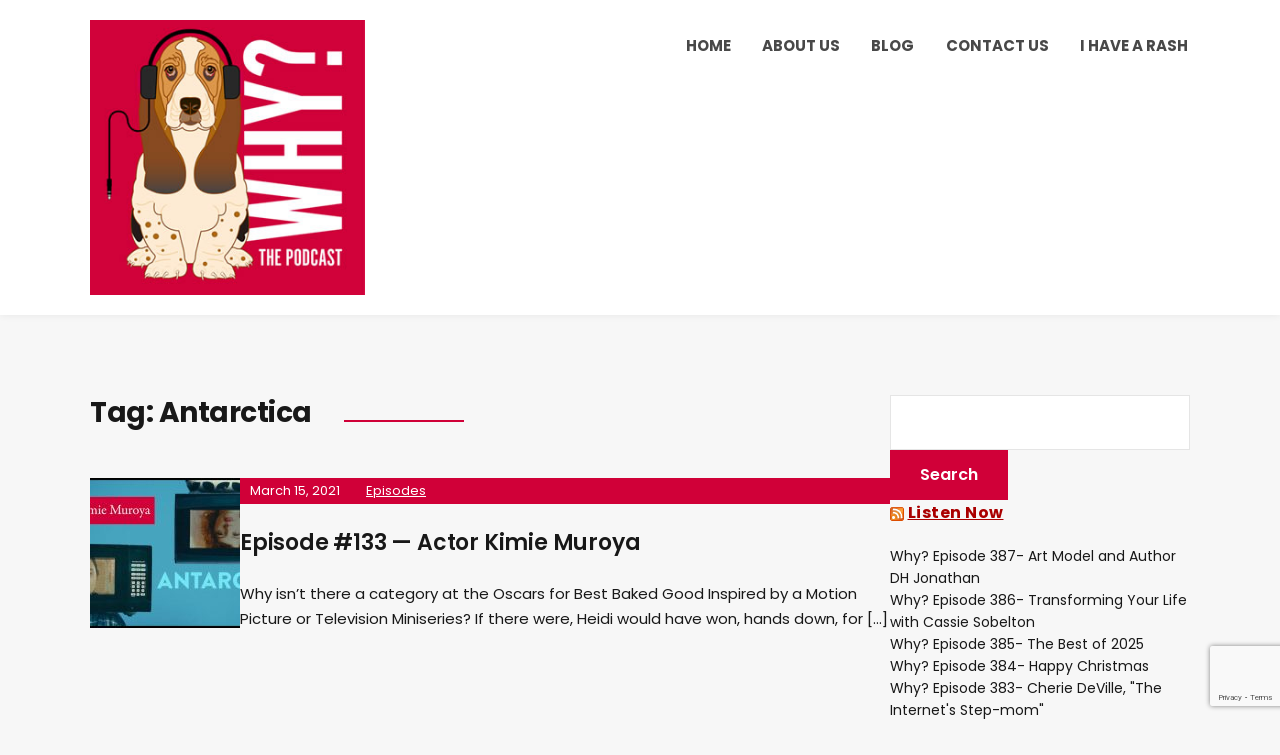

--- FILE ---
content_type: text/html; charset=utf-8
request_url: https://www.google.com/recaptcha/api2/anchor?ar=1&k=6LeZBogUAAAAAOekDZACkaTvZ_nQgazPmSu6756H&co=aHR0cHM6Ly93aHl0aGVwb2RjYXN0LmNvbTo0NDM.&hl=en&v=PoyoqOPhxBO7pBk68S4YbpHZ&size=invisible&anchor-ms=20000&execute-ms=30000&cb=cegqj4xwjsbt
body_size: 48566
content:
<!DOCTYPE HTML><html dir="ltr" lang="en"><head><meta http-equiv="Content-Type" content="text/html; charset=UTF-8">
<meta http-equiv="X-UA-Compatible" content="IE=edge">
<title>reCAPTCHA</title>
<style type="text/css">
/* cyrillic-ext */
@font-face {
  font-family: 'Roboto';
  font-style: normal;
  font-weight: 400;
  font-stretch: 100%;
  src: url(//fonts.gstatic.com/s/roboto/v48/KFO7CnqEu92Fr1ME7kSn66aGLdTylUAMa3GUBHMdazTgWw.woff2) format('woff2');
  unicode-range: U+0460-052F, U+1C80-1C8A, U+20B4, U+2DE0-2DFF, U+A640-A69F, U+FE2E-FE2F;
}
/* cyrillic */
@font-face {
  font-family: 'Roboto';
  font-style: normal;
  font-weight: 400;
  font-stretch: 100%;
  src: url(//fonts.gstatic.com/s/roboto/v48/KFO7CnqEu92Fr1ME7kSn66aGLdTylUAMa3iUBHMdazTgWw.woff2) format('woff2');
  unicode-range: U+0301, U+0400-045F, U+0490-0491, U+04B0-04B1, U+2116;
}
/* greek-ext */
@font-face {
  font-family: 'Roboto';
  font-style: normal;
  font-weight: 400;
  font-stretch: 100%;
  src: url(//fonts.gstatic.com/s/roboto/v48/KFO7CnqEu92Fr1ME7kSn66aGLdTylUAMa3CUBHMdazTgWw.woff2) format('woff2');
  unicode-range: U+1F00-1FFF;
}
/* greek */
@font-face {
  font-family: 'Roboto';
  font-style: normal;
  font-weight: 400;
  font-stretch: 100%;
  src: url(//fonts.gstatic.com/s/roboto/v48/KFO7CnqEu92Fr1ME7kSn66aGLdTylUAMa3-UBHMdazTgWw.woff2) format('woff2');
  unicode-range: U+0370-0377, U+037A-037F, U+0384-038A, U+038C, U+038E-03A1, U+03A3-03FF;
}
/* math */
@font-face {
  font-family: 'Roboto';
  font-style: normal;
  font-weight: 400;
  font-stretch: 100%;
  src: url(//fonts.gstatic.com/s/roboto/v48/KFO7CnqEu92Fr1ME7kSn66aGLdTylUAMawCUBHMdazTgWw.woff2) format('woff2');
  unicode-range: U+0302-0303, U+0305, U+0307-0308, U+0310, U+0312, U+0315, U+031A, U+0326-0327, U+032C, U+032F-0330, U+0332-0333, U+0338, U+033A, U+0346, U+034D, U+0391-03A1, U+03A3-03A9, U+03B1-03C9, U+03D1, U+03D5-03D6, U+03F0-03F1, U+03F4-03F5, U+2016-2017, U+2034-2038, U+203C, U+2040, U+2043, U+2047, U+2050, U+2057, U+205F, U+2070-2071, U+2074-208E, U+2090-209C, U+20D0-20DC, U+20E1, U+20E5-20EF, U+2100-2112, U+2114-2115, U+2117-2121, U+2123-214F, U+2190, U+2192, U+2194-21AE, U+21B0-21E5, U+21F1-21F2, U+21F4-2211, U+2213-2214, U+2216-22FF, U+2308-230B, U+2310, U+2319, U+231C-2321, U+2336-237A, U+237C, U+2395, U+239B-23B7, U+23D0, U+23DC-23E1, U+2474-2475, U+25AF, U+25B3, U+25B7, U+25BD, U+25C1, U+25CA, U+25CC, U+25FB, U+266D-266F, U+27C0-27FF, U+2900-2AFF, U+2B0E-2B11, U+2B30-2B4C, U+2BFE, U+3030, U+FF5B, U+FF5D, U+1D400-1D7FF, U+1EE00-1EEFF;
}
/* symbols */
@font-face {
  font-family: 'Roboto';
  font-style: normal;
  font-weight: 400;
  font-stretch: 100%;
  src: url(//fonts.gstatic.com/s/roboto/v48/KFO7CnqEu92Fr1ME7kSn66aGLdTylUAMaxKUBHMdazTgWw.woff2) format('woff2');
  unicode-range: U+0001-000C, U+000E-001F, U+007F-009F, U+20DD-20E0, U+20E2-20E4, U+2150-218F, U+2190, U+2192, U+2194-2199, U+21AF, U+21E6-21F0, U+21F3, U+2218-2219, U+2299, U+22C4-22C6, U+2300-243F, U+2440-244A, U+2460-24FF, U+25A0-27BF, U+2800-28FF, U+2921-2922, U+2981, U+29BF, U+29EB, U+2B00-2BFF, U+4DC0-4DFF, U+FFF9-FFFB, U+10140-1018E, U+10190-1019C, U+101A0, U+101D0-101FD, U+102E0-102FB, U+10E60-10E7E, U+1D2C0-1D2D3, U+1D2E0-1D37F, U+1F000-1F0FF, U+1F100-1F1AD, U+1F1E6-1F1FF, U+1F30D-1F30F, U+1F315, U+1F31C, U+1F31E, U+1F320-1F32C, U+1F336, U+1F378, U+1F37D, U+1F382, U+1F393-1F39F, U+1F3A7-1F3A8, U+1F3AC-1F3AF, U+1F3C2, U+1F3C4-1F3C6, U+1F3CA-1F3CE, U+1F3D4-1F3E0, U+1F3ED, U+1F3F1-1F3F3, U+1F3F5-1F3F7, U+1F408, U+1F415, U+1F41F, U+1F426, U+1F43F, U+1F441-1F442, U+1F444, U+1F446-1F449, U+1F44C-1F44E, U+1F453, U+1F46A, U+1F47D, U+1F4A3, U+1F4B0, U+1F4B3, U+1F4B9, U+1F4BB, U+1F4BF, U+1F4C8-1F4CB, U+1F4D6, U+1F4DA, U+1F4DF, U+1F4E3-1F4E6, U+1F4EA-1F4ED, U+1F4F7, U+1F4F9-1F4FB, U+1F4FD-1F4FE, U+1F503, U+1F507-1F50B, U+1F50D, U+1F512-1F513, U+1F53E-1F54A, U+1F54F-1F5FA, U+1F610, U+1F650-1F67F, U+1F687, U+1F68D, U+1F691, U+1F694, U+1F698, U+1F6AD, U+1F6B2, U+1F6B9-1F6BA, U+1F6BC, U+1F6C6-1F6CF, U+1F6D3-1F6D7, U+1F6E0-1F6EA, U+1F6F0-1F6F3, U+1F6F7-1F6FC, U+1F700-1F7FF, U+1F800-1F80B, U+1F810-1F847, U+1F850-1F859, U+1F860-1F887, U+1F890-1F8AD, U+1F8B0-1F8BB, U+1F8C0-1F8C1, U+1F900-1F90B, U+1F93B, U+1F946, U+1F984, U+1F996, U+1F9E9, U+1FA00-1FA6F, U+1FA70-1FA7C, U+1FA80-1FA89, U+1FA8F-1FAC6, U+1FACE-1FADC, U+1FADF-1FAE9, U+1FAF0-1FAF8, U+1FB00-1FBFF;
}
/* vietnamese */
@font-face {
  font-family: 'Roboto';
  font-style: normal;
  font-weight: 400;
  font-stretch: 100%;
  src: url(//fonts.gstatic.com/s/roboto/v48/KFO7CnqEu92Fr1ME7kSn66aGLdTylUAMa3OUBHMdazTgWw.woff2) format('woff2');
  unicode-range: U+0102-0103, U+0110-0111, U+0128-0129, U+0168-0169, U+01A0-01A1, U+01AF-01B0, U+0300-0301, U+0303-0304, U+0308-0309, U+0323, U+0329, U+1EA0-1EF9, U+20AB;
}
/* latin-ext */
@font-face {
  font-family: 'Roboto';
  font-style: normal;
  font-weight: 400;
  font-stretch: 100%;
  src: url(//fonts.gstatic.com/s/roboto/v48/KFO7CnqEu92Fr1ME7kSn66aGLdTylUAMa3KUBHMdazTgWw.woff2) format('woff2');
  unicode-range: U+0100-02BA, U+02BD-02C5, U+02C7-02CC, U+02CE-02D7, U+02DD-02FF, U+0304, U+0308, U+0329, U+1D00-1DBF, U+1E00-1E9F, U+1EF2-1EFF, U+2020, U+20A0-20AB, U+20AD-20C0, U+2113, U+2C60-2C7F, U+A720-A7FF;
}
/* latin */
@font-face {
  font-family: 'Roboto';
  font-style: normal;
  font-weight: 400;
  font-stretch: 100%;
  src: url(//fonts.gstatic.com/s/roboto/v48/KFO7CnqEu92Fr1ME7kSn66aGLdTylUAMa3yUBHMdazQ.woff2) format('woff2');
  unicode-range: U+0000-00FF, U+0131, U+0152-0153, U+02BB-02BC, U+02C6, U+02DA, U+02DC, U+0304, U+0308, U+0329, U+2000-206F, U+20AC, U+2122, U+2191, U+2193, U+2212, U+2215, U+FEFF, U+FFFD;
}
/* cyrillic-ext */
@font-face {
  font-family: 'Roboto';
  font-style: normal;
  font-weight: 500;
  font-stretch: 100%;
  src: url(//fonts.gstatic.com/s/roboto/v48/KFO7CnqEu92Fr1ME7kSn66aGLdTylUAMa3GUBHMdazTgWw.woff2) format('woff2');
  unicode-range: U+0460-052F, U+1C80-1C8A, U+20B4, U+2DE0-2DFF, U+A640-A69F, U+FE2E-FE2F;
}
/* cyrillic */
@font-face {
  font-family: 'Roboto';
  font-style: normal;
  font-weight: 500;
  font-stretch: 100%;
  src: url(//fonts.gstatic.com/s/roboto/v48/KFO7CnqEu92Fr1ME7kSn66aGLdTylUAMa3iUBHMdazTgWw.woff2) format('woff2');
  unicode-range: U+0301, U+0400-045F, U+0490-0491, U+04B0-04B1, U+2116;
}
/* greek-ext */
@font-face {
  font-family: 'Roboto';
  font-style: normal;
  font-weight: 500;
  font-stretch: 100%;
  src: url(//fonts.gstatic.com/s/roboto/v48/KFO7CnqEu92Fr1ME7kSn66aGLdTylUAMa3CUBHMdazTgWw.woff2) format('woff2');
  unicode-range: U+1F00-1FFF;
}
/* greek */
@font-face {
  font-family: 'Roboto';
  font-style: normal;
  font-weight: 500;
  font-stretch: 100%;
  src: url(//fonts.gstatic.com/s/roboto/v48/KFO7CnqEu92Fr1ME7kSn66aGLdTylUAMa3-UBHMdazTgWw.woff2) format('woff2');
  unicode-range: U+0370-0377, U+037A-037F, U+0384-038A, U+038C, U+038E-03A1, U+03A3-03FF;
}
/* math */
@font-face {
  font-family: 'Roboto';
  font-style: normal;
  font-weight: 500;
  font-stretch: 100%;
  src: url(//fonts.gstatic.com/s/roboto/v48/KFO7CnqEu92Fr1ME7kSn66aGLdTylUAMawCUBHMdazTgWw.woff2) format('woff2');
  unicode-range: U+0302-0303, U+0305, U+0307-0308, U+0310, U+0312, U+0315, U+031A, U+0326-0327, U+032C, U+032F-0330, U+0332-0333, U+0338, U+033A, U+0346, U+034D, U+0391-03A1, U+03A3-03A9, U+03B1-03C9, U+03D1, U+03D5-03D6, U+03F0-03F1, U+03F4-03F5, U+2016-2017, U+2034-2038, U+203C, U+2040, U+2043, U+2047, U+2050, U+2057, U+205F, U+2070-2071, U+2074-208E, U+2090-209C, U+20D0-20DC, U+20E1, U+20E5-20EF, U+2100-2112, U+2114-2115, U+2117-2121, U+2123-214F, U+2190, U+2192, U+2194-21AE, U+21B0-21E5, U+21F1-21F2, U+21F4-2211, U+2213-2214, U+2216-22FF, U+2308-230B, U+2310, U+2319, U+231C-2321, U+2336-237A, U+237C, U+2395, U+239B-23B7, U+23D0, U+23DC-23E1, U+2474-2475, U+25AF, U+25B3, U+25B7, U+25BD, U+25C1, U+25CA, U+25CC, U+25FB, U+266D-266F, U+27C0-27FF, U+2900-2AFF, U+2B0E-2B11, U+2B30-2B4C, U+2BFE, U+3030, U+FF5B, U+FF5D, U+1D400-1D7FF, U+1EE00-1EEFF;
}
/* symbols */
@font-face {
  font-family: 'Roboto';
  font-style: normal;
  font-weight: 500;
  font-stretch: 100%;
  src: url(//fonts.gstatic.com/s/roboto/v48/KFO7CnqEu92Fr1ME7kSn66aGLdTylUAMaxKUBHMdazTgWw.woff2) format('woff2');
  unicode-range: U+0001-000C, U+000E-001F, U+007F-009F, U+20DD-20E0, U+20E2-20E4, U+2150-218F, U+2190, U+2192, U+2194-2199, U+21AF, U+21E6-21F0, U+21F3, U+2218-2219, U+2299, U+22C4-22C6, U+2300-243F, U+2440-244A, U+2460-24FF, U+25A0-27BF, U+2800-28FF, U+2921-2922, U+2981, U+29BF, U+29EB, U+2B00-2BFF, U+4DC0-4DFF, U+FFF9-FFFB, U+10140-1018E, U+10190-1019C, U+101A0, U+101D0-101FD, U+102E0-102FB, U+10E60-10E7E, U+1D2C0-1D2D3, U+1D2E0-1D37F, U+1F000-1F0FF, U+1F100-1F1AD, U+1F1E6-1F1FF, U+1F30D-1F30F, U+1F315, U+1F31C, U+1F31E, U+1F320-1F32C, U+1F336, U+1F378, U+1F37D, U+1F382, U+1F393-1F39F, U+1F3A7-1F3A8, U+1F3AC-1F3AF, U+1F3C2, U+1F3C4-1F3C6, U+1F3CA-1F3CE, U+1F3D4-1F3E0, U+1F3ED, U+1F3F1-1F3F3, U+1F3F5-1F3F7, U+1F408, U+1F415, U+1F41F, U+1F426, U+1F43F, U+1F441-1F442, U+1F444, U+1F446-1F449, U+1F44C-1F44E, U+1F453, U+1F46A, U+1F47D, U+1F4A3, U+1F4B0, U+1F4B3, U+1F4B9, U+1F4BB, U+1F4BF, U+1F4C8-1F4CB, U+1F4D6, U+1F4DA, U+1F4DF, U+1F4E3-1F4E6, U+1F4EA-1F4ED, U+1F4F7, U+1F4F9-1F4FB, U+1F4FD-1F4FE, U+1F503, U+1F507-1F50B, U+1F50D, U+1F512-1F513, U+1F53E-1F54A, U+1F54F-1F5FA, U+1F610, U+1F650-1F67F, U+1F687, U+1F68D, U+1F691, U+1F694, U+1F698, U+1F6AD, U+1F6B2, U+1F6B9-1F6BA, U+1F6BC, U+1F6C6-1F6CF, U+1F6D3-1F6D7, U+1F6E0-1F6EA, U+1F6F0-1F6F3, U+1F6F7-1F6FC, U+1F700-1F7FF, U+1F800-1F80B, U+1F810-1F847, U+1F850-1F859, U+1F860-1F887, U+1F890-1F8AD, U+1F8B0-1F8BB, U+1F8C0-1F8C1, U+1F900-1F90B, U+1F93B, U+1F946, U+1F984, U+1F996, U+1F9E9, U+1FA00-1FA6F, U+1FA70-1FA7C, U+1FA80-1FA89, U+1FA8F-1FAC6, U+1FACE-1FADC, U+1FADF-1FAE9, U+1FAF0-1FAF8, U+1FB00-1FBFF;
}
/* vietnamese */
@font-face {
  font-family: 'Roboto';
  font-style: normal;
  font-weight: 500;
  font-stretch: 100%;
  src: url(//fonts.gstatic.com/s/roboto/v48/KFO7CnqEu92Fr1ME7kSn66aGLdTylUAMa3OUBHMdazTgWw.woff2) format('woff2');
  unicode-range: U+0102-0103, U+0110-0111, U+0128-0129, U+0168-0169, U+01A0-01A1, U+01AF-01B0, U+0300-0301, U+0303-0304, U+0308-0309, U+0323, U+0329, U+1EA0-1EF9, U+20AB;
}
/* latin-ext */
@font-face {
  font-family: 'Roboto';
  font-style: normal;
  font-weight: 500;
  font-stretch: 100%;
  src: url(//fonts.gstatic.com/s/roboto/v48/KFO7CnqEu92Fr1ME7kSn66aGLdTylUAMa3KUBHMdazTgWw.woff2) format('woff2');
  unicode-range: U+0100-02BA, U+02BD-02C5, U+02C7-02CC, U+02CE-02D7, U+02DD-02FF, U+0304, U+0308, U+0329, U+1D00-1DBF, U+1E00-1E9F, U+1EF2-1EFF, U+2020, U+20A0-20AB, U+20AD-20C0, U+2113, U+2C60-2C7F, U+A720-A7FF;
}
/* latin */
@font-face {
  font-family: 'Roboto';
  font-style: normal;
  font-weight: 500;
  font-stretch: 100%;
  src: url(//fonts.gstatic.com/s/roboto/v48/KFO7CnqEu92Fr1ME7kSn66aGLdTylUAMa3yUBHMdazQ.woff2) format('woff2');
  unicode-range: U+0000-00FF, U+0131, U+0152-0153, U+02BB-02BC, U+02C6, U+02DA, U+02DC, U+0304, U+0308, U+0329, U+2000-206F, U+20AC, U+2122, U+2191, U+2193, U+2212, U+2215, U+FEFF, U+FFFD;
}
/* cyrillic-ext */
@font-face {
  font-family: 'Roboto';
  font-style: normal;
  font-weight: 900;
  font-stretch: 100%;
  src: url(//fonts.gstatic.com/s/roboto/v48/KFO7CnqEu92Fr1ME7kSn66aGLdTylUAMa3GUBHMdazTgWw.woff2) format('woff2');
  unicode-range: U+0460-052F, U+1C80-1C8A, U+20B4, U+2DE0-2DFF, U+A640-A69F, U+FE2E-FE2F;
}
/* cyrillic */
@font-face {
  font-family: 'Roboto';
  font-style: normal;
  font-weight: 900;
  font-stretch: 100%;
  src: url(//fonts.gstatic.com/s/roboto/v48/KFO7CnqEu92Fr1ME7kSn66aGLdTylUAMa3iUBHMdazTgWw.woff2) format('woff2');
  unicode-range: U+0301, U+0400-045F, U+0490-0491, U+04B0-04B1, U+2116;
}
/* greek-ext */
@font-face {
  font-family: 'Roboto';
  font-style: normal;
  font-weight: 900;
  font-stretch: 100%;
  src: url(//fonts.gstatic.com/s/roboto/v48/KFO7CnqEu92Fr1ME7kSn66aGLdTylUAMa3CUBHMdazTgWw.woff2) format('woff2');
  unicode-range: U+1F00-1FFF;
}
/* greek */
@font-face {
  font-family: 'Roboto';
  font-style: normal;
  font-weight: 900;
  font-stretch: 100%;
  src: url(//fonts.gstatic.com/s/roboto/v48/KFO7CnqEu92Fr1ME7kSn66aGLdTylUAMa3-UBHMdazTgWw.woff2) format('woff2');
  unicode-range: U+0370-0377, U+037A-037F, U+0384-038A, U+038C, U+038E-03A1, U+03A3-03FF;
}
/* math */
@font-face {
  font-family: 'Roboto';
  font-style: normal;
  font-weight: 900;
  font-stretch: 100%;
  src: url(//fonts.gstatic.com/s/roboto/v48/KFO7CnqEu92Fr1ME7kSn66aGLdTylUAMawCUBHMdazTgWw.woff2) format('woff2');
  unicode-range: U+0302-0303, U+0305, U+0307-0308, U+0310, U+0312, U+0315, U+031A, U+0326-0327, U+032C, U+032F-0330, U+0332-0333, U+0338, U+033A, U+0346, U+034D, U+0391-03A1, U+03A3-03A9, U+03B1-03C9, U+03D1, U+03D5-03D6, U+03F0-03F1, U+03F4-03F5, U+2016-2017, U+2034-2038, U+203C, U+2040, U+2043, U+2047, U+2050, U+2057, U+205F, U+2070-2071, U+2074-208E, U+2090-209C, U+20D0-20DC, U+20E1, U+20E5-20EF, U+2100-2112, U+2114-2115, U+2117-2121, U+2123-214F, U+2190, U+2192, U+2194-21AE, U+21B0-21E5, U+21F1-21F2, U+21F4-2211, U+2213-2214, U+2216-22FF, U+2308-230B, U+2310, U+2319, U+231C-2321, U+2336-237A, U+237C, U+2395, U+239B-23B7, U+23D0, U+23DC-23E1, U+2474-2475, U+25AF, U+25B3, U+25B7, U+25BD, U+25C1, U+25CA, U+25CC, U+25FB, U+266D-266F, U+27C0-27FF, U+2900-2AFF, U+2B0E-2B11, U+2B30-2B4C, U+2BFE, U+3030, U+FF5B, U+FF5D, U+1D400-1D7FF, U+1EE00-1EEFF;
}
/* symbols */
@font-face {
  font-family: 'Roboto';
  font-style: normal;
  font-weight: 900;
  font-stretch: 100%;
  src: url(//fonts.gstatic.com/s/roboto/v48/KFO7CnqEu92Fr1ME7kSn66aGLdTylUAMaxKUBHMdazTgWw.woff2) format('woff2');
  unicode-range: U+0001-000C, U+000E-001F, U+007F-009F, U+20DD-20E0, U+20E2-20E4, U+2150-218F, U+2190, U+2192, U+2194-2199, U+21AF, U+21E6-21F0, U+21F3, U+2218-2219, U+2299, U+22C4-22C6, U+2300-243F, U+2440-244A, U+2460-24FF, U+25A0-27BF, U+2800-28FF, U+2921-2922, U+2981, U+29BF, U+29EB, U+2B00-2BFF, U+4DC0-4DFF, U+FFF9-FFFB, U+10140-1018E, U+10190-1019C, U+101A0, U+101D0-101FD, U+102E0-102FB, U+10E60-10E7E, U+1D2C0-1D2D3, U+1D2E0-1D37F, U+1F000-1F0FF, U+1F100-1F1AD, U+1F1E6-1F1FF, U+1F30D-1F30F, U+1F315, U+1F31C, U+1F31E, U+1F320-1F32C, U+1F336, U+1F378, U+1F37D, U+1F382, U+1F393-1F39F, U+1F3A7-1F3A8, U+1F3AC-1F3AF, U+1F3C2, U+1F3C4-1F3C6, U+1F3CA-1F3CE, U+1F3D4-1F3E0, U+1F3ED, U+1F3F1-1F3F3, U+1F3F5-1F3F7, U+1F408, U+1F415, U+1F41F, U+1F426, U+1F43F, U+1F441-1F442, U+1F444, U+1F446-1F449, U+1F44C-1F44E, U+1F453, U+1F46A, U+1F47D, U+1F4A3, U+1F4B0, U+1F4B3, U+1F4B9, U+1F4BB, U+1F4BF, U+1F4C8-1F4CB, U+1F4D6, U+1F4DA, U+1F4DF, U+1F4E3-1F4E6, U+1F4EA-1F4ED, U+1F4F7, U+1F4F9-1F4FB, U+1F4FD-1F4FE, U+1F503, U+1F507-1F50B, U+1F50D, U+1F512-1F513, U+1F53E-1F54A, U+1F54F-1F5FA, U+1F610, U+1F650-1F67F, U+1F687, U+1F68D, U+1F691, U+1F694, U+1F698, U+1F6AD, U+1F6B2, U+1F6B9-1F6BA, U+1F6BC, U+1F6C6-1F6CF, U+1F6D3-1F6D7, U+1F6E0-1F6EA, U+1F6F0-1F6F3, U+1F6F7-1F6FC, U+1F700-1F7FF, U+1F800-1F80B, U+1F810-1F847, U+1F850-1F859, U+1F860-1F887, U+1F890-1F8AD, U+1F8B0-1F8BB, U+1F8C0-1F8C1, U+1F900-1F90B, U+1F93B, U+1F946, U+1F984, U+1F996, U+1F9E9, U+1FA00-1FA6F, U+1FA70-1FA7C, U+1FA80-1FA89, U+1FA8F-1FAC6, U+1FACE-1FADC, U+1FADF-1FAE9, U+1FAF0-1FAF8, U+1FB00-1FBFF;
}
/* vietnamese */
@font-face {
  font-family: 'Roboto';
  font-style: normal;
  font-weight: 900;
  font-stretch: 100%;
  src: url(//fonts.gstatic.com/s/roboto/v48/KFO7CnqEu92Fr1ME7kSn66aGLdTylUAMa3OUBHMdazTgWw.woff2) format('woff2');
  unicode-range: U+0102-0103, U+0110-0111, U+0128-0129, U+0168-0169, U+01A0-01A1, U+01AF-01B0, U+0300-0301, U+0303-0304, U+0308-0309, U+0323, U+0329, U+1EA0-1EF9, U+20AB;
}
/* latin-ext */
@font-face {
  font-family: 'Roboto';
  font-style: normal;
  font-weight: 900;
  font-stretch: 100%;
  src: url(//fonts.gstatic.com/s/roboto/v48/KFO7CnqEu92Fr1ME7kSn66aGLdTylUAMa3KUBHMdazTgWw.woff2) format('woff2');
  unicode-range: U+0100-02BA, U+02BD-02C5, U+02C7-02CC, U+02CE-02D7, U+02DD-02FF, U+0304, U+0308, U+0329, U+1D00-1DBF, U+1E00-1E9F, U+1EF2-1EFF, U+2020, U+20A0-20AB, U+20AD-20C0, U+2113, U+2C60-2C7F, U+A720-A7FF;
}
/* latin */
@font-face {
  font-family: 'Roboto';
  font-style: normal;
  font-weight: 900;
  font-stretch: 100%;
  src: url(//fonts.gstatic.com/s/roboto/v48/KFO7CnqEu92Fr1ME7kSn66aGLdTylUAMa3yUBHMdazQ.woff2) format('woff2');
  unicode-range: U+0000-00FF, U+0131, U+0152-0153, U+02BB-02BC, U+02C6, U+02DA, U+02DC, U+0304, U+0308, U+0329, U+2000-206F, U+20AC, U+2122, U+2191, U+2193, U+2212, U+2215, U+FEFF, U+FFFD;
}

</style>
<link rel="stylesheet" type="text/css" href="https://www.gstatic.com/recaptcha/releases/PoyoqOPhxBO7pBk68S4YbpHZ/styles__ltr.css">
<script nonce="u0Vv_lxB2EJAkdSJdXPW-A" type="text/javascript">window['__recaptcha_api'] = 'https://www.google.com/recaptcha/api2/';</script>
<script type="text/javascript" src="https://www.gstatic.com/recaptcha/releases/PoyoqOPhxBO7pBk68S4YbpHZ/recaptcha__en.js" nonce="u0Vv_lxB2EJAkdSJdXPW-A">
      
    </script></head>
<body><div id="rc-anchor-alert" class="rc-anchor-alert"></div>
<input type="hidden" id="recaptcha-token" value="[base64]">
<script type="text/javascript" nonce="u0Vv_lxB2EJAkdSJdXPW-A">
      recaptcha.anchor.Main.init("[\x22ainput\x22,[\x22bgdata\x22,\x22\x22,\[base64]/[base64]/UltIKytdPWE6KGE8MjA0OD9SW0grK109YT4+NnwxOTI6KChhJjY0NTEyKT09NTUyOTYmJnErMTxoLmxlbmd0aCYmKGguY2hhckNvZGVBdChxKzEpJjY0NTEyKT09NTYzMjA/[base64]/MjU1OlI/[base64]/[base64]/[base64]/[base64]/[base64]/[base64]/[base64]/[base64]/[base64]/[base64]\x22,\[base64]\x22,\x22woXDm8Kjw6wLN2ldcUPCkMKCw74mZ8O2J2nDtsKrVGjCscO5w7dmVsKJPsKWY8KOK8KrwrRPwqrCkB4Lwqh7w6vDkTFUwrzCvmwNwrrDokVQFsOfwotQw6HDnmbCnF8fwpzCs8O/w77CosKCw6RUFmNmUk/[base64]/CqXNHDMOaD8KnfEPCs2YcHF/[base64]/YF0sUcK2woPDoMOyw5kEAiU9wpZ4XE3Ctz7DusOYw7XCh8KzW8KaTBPDlFUHwoorw4hOwpvCgx3DksOhbz3DjVzDrsKFwpvDuhbDqn/CtsO4wqtUKADCjFcswrh/w5tkw5V/EMONAQt+w6HCjMKCw6PCrSzCtzzCoGnCunDCpRRbc8OWDVFmOcKMwq3DtTM1w5DCjhbDpcKpAsKlIWTDvcKow6zCtTXDlxYDw6jCiw0FTVdDwphsDMO9IMKpw7bCklnCk3TCu8KgbMKiGwlQUBI4w6HDvcKVw5/CmV1OTQ/CjDMON8OqSzd0eTPDp2/[base64]/[base64]/Cn0VDw6YRSA0wwqbCtVvDncOPwpjDh8KPDx9Hw7bDkcOuwr/CjlDClhZywptdUMOnR8OywpLCm8Kvw6fCqlfCvsK9LMKAD8OVwqjDvDVUdmN0WMOVa8KHH8K3wpHCg8OLw78hw4prw6HCvRkFwpnCrGjDkD/[base64]/[base64]/DvwjCjlzDuUrDsnbCmyLClsKTMsKnFMKjT8KudFbCsX9vwo3CsEEAA2k0BSnDi27CiB7CsMKfUEYywrtzwpRCw5nDp8ODcU8Lw7nDv8K5wqDDkcK4wr3Di8ObUl/CnDcbCcKQwqXDkUcPwrZvQEPCkw1Ew5PCusKOZDfCpMKVQ8ODw73DiSZLK8OGwp/DuiEbDMKJw5Mqw5EVw5/DmgnDpw4fN8OCw4MCw4Y5wrkiY8Kwdm3DtsOow4E/[base64]/[base64]/[base64]/CojLDsMKSw5LDn8K4wpItQsOkw4AlUcOBwqTDsMOOwodnYMKTw7Bqwr/Cm3DCl8KXwrQSEMOiJCVvwonCusO9GcK9XgRtVsOswo9gO8OjUsKzw4UyLiIua8ODNsK3w5QgM8ONesK0w7tSw5XCgx/DkMOmwo/DkljCr8KyFxzCkcKtT8KxGsO/[base64]/wrxGwop0w7dUw7Qxwr3DjsKlQG/DhlN4TQTCjlDClEI3XgYlwoMyw4rDicOpwqtodsK3OFVQNMOXGsKeX8KmwqJEwrZLW8OzKFlxwrfCvMOrwrXDgD5xS0PCiEd/CcK0aGXCv1XDqTrChMK5Z8KCw7PCu8OXe8ODS0PChcKTwqUmwrMWecKmwrbDrjHDqsK8QDkOwpUHwrDDjEHDrADDpCk7w6MXG1XCi8K+wqLDqsKdEsOBw7zDvAzDrhBLQS/CpjMKZVd/wp3DgMOZJMKnwqlYw7/Ch2TCrsOxD1/[base64]/CmsKFVsKewq5XQE9/w4Y3wr7Dm30XworChDRpdDrCqCLCiTzDh8ORCMOpwrs1eTvCrgbDvBrDmADDp10LwptFwrgVw4zCgD3CiiLCtsO/eGrCp13DjMKee8KsOVxUOyTDry0+w4/CmMKHw6LCtsOCw6bDsx/CqGnDjnzDrTbDlcKSdMKwwpoOwpZHbCVfwrXCim1vwrowPHRJw6BKD8KnPAvCnVBiw6cMSsKmNcKGwqYdw63Di8KmecOoAcKCHnUew7XDlcKdZlhCfsK2woQewp7DiXLDhX7Dj8KcwqE2WF0JQV5owot/wod4wrVQw5oLbmcqZTfCnz8Ow5l4w5Jgw5bCrcO1w5LDhjvCo8K8NjzDozXDlcKVwptlwo03YDLCm8OkQAJ/E0VgDGLDpGNqw4/[base64]/Dg8OHw7LDl1VEWcO3cwbDocOdw7g1w7nDnMOCGcKFezXDuQzCsEZGw4/CpcOAw7ZmJU8DZ8OjAFLCssO6wofDuH9xcsOJTCrDj1Raw4nCtsKxQzrCuFx1w5DCkC7CujZnCBLCg0gnRBgjCMOXw7LDvDfCiMKgeFJbwqJ7wrbDpE0cMMOeGlnDlnMowrPCsFU6YMOIw5/ChCNNdxfClMKdSQQafQnCuFlQwqlmw501YQd3w6E/EcKYfcK6CRccAEBww43DpMKIeGjDoHsXSinDvGJjR8KkJsKaw442Zlpmw70Mw47Ch3jCgsKpwrF2QE/DncKkeGHCmkcIw7xzHhxyDgJxwpPDg8OHw5/CpsKXw4LDq3jCnXpkPcO/woFJRcKSFm/DoGU3wqnCuMKWwqLDpsOPwq/Ckw7DiVzDh8O8wpl0wofCnMOdD1cVacOdw5jDkmzCijDCiCHDqsKWCRJBAkwORH5pw70Iw6ZawqfCg8OtwrRpw4PCi2/ChWHDgAc3HcKRAR5MJsOUE8Kww5PDgcKZdkFDw7jDosKlwqtFw7TCt8O6T3rDncOfbhzDmnw8wqYDZcKtYWtFw7klwqQhwrHDq2/Cigp+w4fDssKyw4kXdcOGwozDq8KHwrjDoGnCjCdXWyjCpcOmbRQ1wroGwoJdw6rDrFd8OsKbanYaa3PCm8KXwrDDqWVSw40VLVo6OTt6woZ3CDZnw7h9w54vUiRvwrXDhsKiw5bCisK/wrNrGsOAworChcOILDrCqWrChsO6RsORfsOqwrXDg8KIfFxFVm/DiEweOMK9b8KAWD0/CTFNwq02wrzDlMKnezxsM8K9wrTCm8OhNMOEwrHDusKhIhzDhklyw6IKIXA3w51vw73DucO/FMK5XD4jQMKxwqs3VHN8XVzDr8OHw7IRw4jCkAXDgA1EXkp8wppsw77DrcOiwq0tworClzLCgcO8JMOHw4TDlcOKcj7DlTTDpMOiw6IDQA1Iw7oBwqB3w5TDi3nDqwwMJ8OEVw1RwrLDnCrCnsOuCcKsAsOsOMK/w5XCjcONwqBmCGpqw47DoMKzw4jDn8K/wrcYY8KMT8Oiw49jwo/DvSTCuMK7w6PCq1DDsnVdKQXDmcONw5YRw6bDr1zCqsO1QMKIUcKWw5fDq8Knw7wqwoDDuBrCncKxw6LCoFDCncKiDsOIFsKoTgrCr8OERMOoIEp4woNYwr/[base64]/CmcO9FHPDusKQwqo9wopsw6pIwp7CssOdUcOWw5jCn3zDsmrCscKeAMK4IRQsw6/CqMKZwoTDliVKw6bDu8K8wrUuSMONC8O1f8OGVT4rT8OJw5XDkl4IWsKcCVMZAy/CgUDCqMKySWYww4bDiGAnwrRMIgXDhQ5Sw4zDrR7CuXo+RHgRw7rCk1giW8OnwrETwrLDiQcFw6/[base64]/CoTLCrDzDoMO+SsOWw7nCq8Ozw7/ChMOew7HDi1YodsOuaWHDmDgbw6DDrltvw7NOF3bCn0zCvHPCpsObcMO0BcObVcOLax5VMXMpwpddO8K1w57Cj3sAw5s+w4zDssOWRsOLw5ZZw53Dtj/CvjY5JwHDo0vChncRwqhgw6R4Z2fCjMOSw63CjcOQw6sFw63DncO+w7tewo8uZsOSB8O+H8KJasOQw4PCtsOAw47Dh8KVOl89LDAnwpfDhMKRJk3CoGVjGMOaO8OPw7/[base64]/CjcOUK0I1w7h5ZcKqwoHCk8Kzw53Ct8O0wqzDvcO2DsOzwoAqwrvCkEjDicKjYsOWecOHeh3DlWFPw6NWWsKbwqzDumlnwr0/WsK4VQDDosOqw5toworCgm8Mw6vCu1pmwp7DlCUtwqUbw78kDHLCkcKye8OnwpNywqHCk8O/w5jDnTbDk8KWUcKAw7PDk8K5aMO8wrbCgULDqsOpElHDhkQgZcKgwoPDuMK5dkxew4lcwo8OJnsHZMOpwoTDuMKnwr/Co17CgMObw5YTHTfCrMKEf8KCwpzChHgQwqHCgcOVwoUpAsK3wodJUMObOz/CocOjAFnDsRHCtD3DijnDisOFwpYxwpjDgWlDTBd1w7bCnWzCjBN7IFsvDcOWccKVYXLDi8OSPWpJWD/DnEfDp8Ozw6oJwq3DksK5w6gow7g0wrjCjgLDt8KJSlrCnG/Cq2cKwpbDjcKfw6drXMKiw5XDmFg/[base64]/Ds8K0wqDDrMKjfsKYFG7DrsK1b35XBcK5w512HUfDmntbUsK3w7nCkcOBYsOXwpzCiVnDhsOuw6owwpXDvjbDo8OUw49kwpcxwoDDo8KdJsKNwo5fwqrDkEzDhEx6w4bDszLCtCXDgsOxF8OSQsO1HkhIwopgwqQEwr/DnAEYayJjwph0NcOzAkIBw7HCo2hfOTvCn8OGVcOZwq1Pw7jCq8OjV8O3w67Dt8KHaT7DmMKJecObw7nDqHlXwpMwwo3DscKyYwkowoTDvBs/w5jDiX3CtWM/[base64]/Ds8KBDsOjw5g3wqBSw7FZw6s/FcOjahoRwpJKw43CgsOLSyc2w43Do3NHIMOiw53ClMOywqkecmzChsKiU8OTNQbDohXDvXzCrsOAMzPDjwDCtRDDpcKBwonDj1AWD3ITcigeW8K4YcKVwoDCr2DDv30qw53Cm0d7JhzDtQPDk8O5worCv2oEJ8ORw60UwoFswrHCvMKZw7kBGMOKIzYKwohgw5/CvMKvSi0LKiJAw51dwo1YwqPDnljDsMKWwqUJf8KHwpXChRLCtyvDtcOQcEzDtAJGPDLDhcKHSCg8OzzDv8OadiFkVsOlw79IBMO0w7PCjxPDsH1xw6ZgH3Fmw4QzYXjDs1bCvSLCsMKPw7bDgSsJCgXCnH4OwpXCmcKEbz1MGnjCtyYFbcKlwqfChmfCrQ/[base64]/CnsKGTMKyw6lswpLCrkd9KcOWw67DnUvDgjLDm8Kaw7VtwrllKFJbwprDqMKgw43DsTdcw6zDj8KUwoF/WHRLwrHDrhjCsCtmw6XDixvDrjdaw7rDoiDCim0nw5rCpC3Dv8OwK8OvesK1wrbDijvCtsOTOMO4f1xtwojDlkDCgsKkwrTDt8KPQcKdwojDrVVnFcKRw6XDvMKeF8Oxw4rCqcKBNcKVwqhcw5pcaTo3d8OWIMKdwrBZwqM0wrlOUmVlBn/[base64]/w6zDmsKjdz/Cj8KewpJhw6DChcOaFRtuJcK2wo/[base64]/w4LCnGRVwpdhf393UT/CvsOxw5Fcw63ClcOCOgl2YMKeNDbCkWrCrMORYFlLM2zCj8KJfxBvcBkKw6cRw5/[base64]/CgMOiw6PDlcONw6jCvcO3wqTDusOcwpzClxnDoFUiw7Z2wqzDok/DjcKiI2h0RwsMwqdSHlM+wq9sf8K2M3tpCHHCucODwr3DuMK8wr01wrVGwrJTRm7Ds2LCiMK7WhxxwqRSAsKbVsOSw7EcYsK5w5cMw7dZXF52w7Z+w4hjKcKFCmfCmW7CvyN+wr/DucKfwpbDn8KXw6nDjlrDqEbDn8OeeMK5w7XCsMK0McKGw7bCmTRzwoctEcK2wowVw6pbw5fCiMK9I8O3w6BEw4pYZA3Dj8Kqw4XDiBIowqjDtcKDDcOuwqQ1wqrDoFLDlsO3w6zDucK9cjnDtHbCi8O/w6wJw7PDpcKnwotmw6QcVlLDnUHCrXnCvsOvO8Krw7c2Mg7Do8O6wqRPAg7DjsKPwrrDkSXChMOjw5PDj8ObbWBvfsKsJTbCq8Osw4AXE8KPw7BIw65Bw6TCvsOSGV/[base64]/DiMOowpPDoMKMNXwfw6QXPMO0Pm/DusKZw6dsw43CqsOnEsOEwqLCqmA6wp7Cp8Oywrl8Jw81w5PDisKUQitLaFHDlMO8wrDDjB18M8OuwpDDp8O5wq7DscK3MBrDl27DsMORPMO6w6MmUxA/Px/Dnxl0wpvDmlxGXsOVwozCmcO8WAklwowfw5vDiD/[base64]/Dk8O3CcORwqQEP8Ouw63DiCZaw5sAw79ERsKVJF7CrsOnRMKTwr/DuMKTwr0UXzzCmAzDk2gwwpRXw5TCs8KOXVDDs8OFOWTDtMO5fsO7agHDj1w7w7RDwrbCr3oDSsO0KAhzw4YbR8OfworDnGjCuHrDnhjCl8OSwpXDhcK8S8O7dBwEwoFvJXxHXMKgeA7DvsKWLcKQw48FRQLDkiM9Ql/DhMKpw40jS8KIfSFNwrILwpkJwrZjw7/CkCnCtMKuJhtgT8OEUsOaUsK2Qnh8wozDnngPw70iaAjCjMOrwpFoQ1dbw4E8wo/CrsKuO8KWID4uYV/DjMKVY8OXR8OvV30uNU7Di8K7b8OJw7TDiy7CkFMDZXjDkmUdb1Adw5DDngfDkULDnVvCvMK/wpPDuMOARcONCcOaw5Vzf3MdXsOHw6LDvMOpdMKhBWpWEMKKw7trw7rDgWJgwqTCqMOlw75xw6h1w4nCn3XDiWjDmh/CpsKVd8KgbDh2w5XDpUTDujU6dFzCkX3CoMOiwrnDjsOWQH5CwoXDhMK3TEbCmsOhwqhjw5JIWMK4LMOSecKzwotSZMOMw7NuwoDDtEVdCjlqFMO5w4JEKMOxYDk/FQAmV8OxdcOWwocnw5AqwqVuf8OmFsKOIsOvVUnCrSxEwpdrw5jCvMK3UTEQfcK+wq02CW3DqW3CvzXDjydcDhDCtSsTW8K+JcKHQVbDnMKXwofChErDv8OnwqdXWi4Mwq92w4bDulx/w4nDsmMmcBLDl8KDFxpIw65VwqYwwpPCgQxkwqHDkMKnPFYbGhdTw7sAwp/[base64]/wpdgZR3DmyUkOsKgNcO0XMK8woQFw7Ixwo3ChkhyT0/[base64]/ClBzDiAfDmcO9w5/Dj8KiNF5uP8Kow4p7QlBQwpbDrjc/XsKTw53CmMKRG1fDiWttTRnCsF3DusO4w5/CmTjCpsK5w5/CvFPChh3DhmElHMOaUDtjBmHDjnxSeUZfwpDCn8O3U29UZGTCicOawr90MTwxBSLCpMOSw5nDi8KRw7HChjPDkcKLw6rCrlBEwqbDnsOBwpXCtMOQfXzDgMK4wrluw6YYw4DDmcO7w4ZDw6hoETFHEsOpEATDhB/Cq8O1e8OdM8K2w7TDm8OUAMOpwpZoAcOxCWzCjT0pw6IrXMOqfsKLdhgjw5xXGsOqLjPDl8KpAUnDhMKtFcKiU2DCmgJDMBnCtyLCikJwMMOSd19rw77DulbDrMOlwqxfw7dJwrPCmcOMw6BHM3HDgMOnw7fDi0PDkMOwIMKjw7zCik/DiUTCjMOOw7PDkmVpF8KffQbCvBvDvsOHw7/CvRcwRkvCik/Dk8OmEcKWw73DvCHCuy7CmR82w4vCtcK0Um/ChD8KXhLDnsOsa8KqFG7DkjzDl8KOUsKvG8O6w4zDm3MTw6bDhMKdEC8cw77Dsh/DtnFJwp9Kwq7DskJ+OyHCvTXCnyIUAVTDriXDon7Cty/DpSsJIApZCWrDnR4LM31lw41MN8KaQ3EEHFjDt2U+wpgRZMOWTcOWZ3d6b8OIwr/CrkBkK8OKWsOWNMO/w4IUw7hzw5zCgXlAwrtpwo7DsAPCmsOWBFjCiwcBw7jCgcOcw7pnw49kw49OEcK/wr1pw4PDpUHDm3gXYAF3wprCkcKOYsO3fsOzdsOTw57Ci3TCrFbCpsKBYFECYgjDmkdMa8KeHQ8THsKLLcOxYWEINjMoacK7w4AGw4lYw5/Do8KDY8OcwrtBwpnDulthwqZLWcKHw70IRz5uw6BIcMK7w7B3MMOUwrPDtcO9wqdcwoUZwq1BdUUxN8ORwqsYHcKtwpHDusK0w5N/IsO4PhQXwpQ6Q8K7w6zDty4yworDoWMDwokuwrLDtsOjwrHCr8Kww4zDo110wprCjAE2DA7CoMKvw7ESOW9UE0PCpQHCkmxewpRYwpjDjlsBwrXCrD/Dnl3CjsKwTArDoSLDoSYkUjfCr8KpDmIbw6bCuHrDhAzDnXFmw4HDmsO0wonDnxpVw4ABbcKZA8ODw57CtsOofsKAZ8O1worDtsKdKcOgLcOkKMOtwo/DgsKPwp5Rw4nDgHwOw7hZw6M4w4o/wrjDuDrDnBrDksKXwrzCh1kxwq7DoMOwAm5iwqvCo2fCi3bDgm3DtGJgwq0Kw5Mhw5MqDgpFGnFaLcKtH8OnwrFVwp/Ck2MwDT8/woTClsKlLMOJXlwFwqPCrMKOw57DmcKtwp4qw6LDisK3J8Klw63Cq8OfdSsCwpnDl3fCnGfCvRDCghLCtUbDnVcGU0lKwo9bwr7Cv1MgwonCr8OtwrzDgcO8wqNZwpYCBcO7wr5sL3gBwqhmHMOHw7p4w7M8K34Ew6IcfE/CkMO9Iyp2w6fDv2jDmsK/wo/CgMKfwrDDgcK8McKrQcKww6wldRJjAH/[base64]/ChcOGMMOzw7IORMKNwp1dwpMSJsOlOcOpEj3CgEXCiVPCn8KbdcKNwrVbdMKvwrMfTcK/[base64]/wqU7wpPDqQIow7ZUJcOyHsOcwq9JwqzDs8KqwpvCjkZ5JivDjA53LMOiw4nDokMBJsO6GsOtwrLDnG5caVjDu8K/[base64]/DusOjb8Obw4XChHvDizwbS8KKRy1RGcKQb8KYwq4Ew7cPwqzChcK5w5DCsVoQw6bCsnxvTMOmwo4eJ8O4MREtfcKVw7zDt8OOw7vCgVDCpsKpwq/[base64]/DlMKWwr55w4UHA8O2wqHCtEd2T8K0wpRYdnXCkVVGw5nDmGDDlsKZH8KhMsKoIcOYw6YcwovCl8O+BsOrw5LCusOvbCY/wrI+w77DnsO1c8OmwoBgwpXDgMKXwrgjWnrCusKhUcOJPsOqQGJbw7hVdVIYwqzDhcKPwr14YcKMWcKJGcO0wrnCpEfCkxogw5rCr8OSwozDuh/DkHkwwpEpQTnClCx1dcKdw5ZUwrrDhsKRZREgLcOiMMOGworDtMK/w4/ClsOWJ3rDn8OBZMKaw6vDvk3DuMKvGlJHwq0Owr/Dv8K9w4kXIcKKc1nDqsKzw6fCqXvDpsKRK8OpwowCCzl0UhtYA2EFwrTDvsKaZ3hQw6XDlRAIwrV+aMKQwpvCi8Kqw6jDrxsEUnkEZAsMJm5twr3Dvg4qWsK4wpsKwqnDlD1Cf8OsJcKtQMKzwqnChsOgc0EFDVvDt3hxLcOyBWXCpHoZwq/DosO6S8Knw57DimvCusKSwpBMwrNpUMKCw6PCjcOzw69Qw6DDi8KRwrvCggbCuzvChmjCgcKWw47DqhnCicOswrjDnsKOeWUnw688w5BecMKaSynDisKsWHHDtMOPCz/CnwTDjMKxAcOqSnElwrHCvmYaw7hdwr8zwq3ClBLDncK8NsKPw4IOYDgUN8OtZ8KuPkbCgVJsw6M4THt3w7LClcKITmbCpWLCucKjXH3CpcOgNUheI8OBw4/CuDoAw4DDvsKvwp3ClG8PCMOKcRVALg84wqEpcUMAQcKCw4UVYHo/[base64]/[base64]/amk9wrEOCsOJwqp3TsOERMKzwph8R0lzwojCg8OZXAfCq8Kew5dwwpfDoMKpw4XCoHXDvMOSw7dZLcK9XmzCnsOkw53DlR9+G8KUw5xSwrHDiDYyw7jDpMKvw6/[base64]/CtXfDkMO/w6vCvcOhw4c8MgDCpCd0w4dvDU8aAcKpZ0AzOVLClCpeR1Jrb3B5BBIKKAzDuhwRU8K2w61aw4zCm8KhEcK4w5w8w71wUyTClcOTwrdPHUvCmAlqw4vCtMKpUMOQwpJkV8OUwofDlMKxw43DnwbCssK+w6prfg/[base64]/CicKXwqB3w7gKw5LDr8OPKsKfYnnDvsOiwqsuKsK/fCh5QsKbYQwKJWRiccKVSlLCgjbCrRR7B3DCoGoWwph8wo0Lw7rClsKrw6vCi8K8YMK+IF7CqAzDvkZ3PsOefsK7EA4jw63DuQJYfsKfwpc8w68xwosaw60NwqbDqMKcS8KjfMOUV0Ahw7Now6c/w5fDi1QBRG3DkkQ6DBdpwqJiGjVzw5VQYyvDiMKvK10kEUQQw4bCuxNWIcKFw6UXw6rCvcOfFBRHwpTDlDVRw7M5BHrCtVVwGsOhw5dPw4rCjMOTSMOCNjvCo112wrXClMKvbV1Tw6/Co0Quw7LCtHbDqMK8woA6Y8Khw7lEBcOOIw/DoRlUwoRSw5EVwrfDiB7Cg8K3OHnDrhjDoDDDsgfCgmxawp1/cWXCvSbCjFQNNMKiw7nDtMKlCQ7CvHlxw4nDlsO7wo9BNFTDlMKvSsKSCMOwwq9bER7CrMKPbR/Du8O1A35pd8Oew6rCrxTCk8KHw7PCmzzCjxkZw4jDmMKWEsKZw7/CpsKrwq3CukXDvRcLJsOHOkTCjkbDuUwbQsK7DDRHw5cWEQ15DsO3wqzCucKQUcK0w5fDvXlKwrJ8w7/CkR/[base64]/w53Ck8KHwrLCjl3Dn8OlwpF3ecKxw6XCt13ClMKNacK7w6owI8Kwwr3DlVHDvi3CtMKzwoHCgQbCssKzTcO9wrfClm43PcKZwpt+MMOZXzI0UMK3w6sjwr9Ew7zDpiIvwrDDp1tKQngjJ8KPASpDS3/[base64]/Ck1vDhD0pPcKXwpwAwq0Tw6VdeMO9ecOnwqzDsMO0GDPCiVjDs8OJw6DCqTzCicKFwocfwoVvwrojwqdMdsODf0XCl8ObSWR7DMKxw4Z2YGE+w61qwo7DiXUHV8Oywq91w79fKcOJAcKKwpPDv8KxaGTCmjHCnlrDkMO8BsKCwqQwFg/CrRzCncO1wpnCkcKPw7vCtn/CoMOWw57DjsONwqzDqMO5HsKVdUgFaw3ClcOZwpjDqkNpcipwIMKdGyozwr3DmR/Ch8KBwrXDrcKjwqXDq0fDhxkVw5rCjhzDknMjw6zCmcOaesKZw4XDhMOpw5hNwpBzw47CtUwhw4d+wpAMJsK/woLDncOxasK/wp7CkkrCicKjwpTCjsOvdXHCjcO+w4YBw7h7w7A9w7sgw7/DsEzCpMKPw5vDncKJw5zDm8Olw4Vwwr3DlgHDp2hcwrHDsTDCpMOiBANdcjPDvHvCglMRG1UZw5nCvsKjwq/[base64]/[base64]/[base64]/Ch8OiMF/DocOYax0tw5dvwrZLwo1Qw6slEl1fw47DqsOhw7LCncK5wrdya1RYw5RBYXPCgMO2wqPCh8KBwqJDw7MHGUpkJjVLSXd7w7l+wrXCqcKcwrTCpijChcKuw43ChmA4w6Yxw6xOwoPCiy/CmsK3wrnCusOAw7jDojAjfMO5CsKlw54KYcKhw7/CiMOVOMOxF8KWwrzCnCQhw5MKwqLDvMKZB8OHLkvCucKfwrlJw7vDuMOUw7/DviUpw6vDhMKjw5QTwpbDhXJAwoYtI8KSwpTCkMKdBxvCpsO1w5JWVcKvJcO8woXDpU/[base64]/DplHCo3nDkxfCmjfCocOxAMOdw4xswrrDplzDo8KQwphfwq/DhMO/IHIVDsOqF8KuwpEAw6o7woAnO2XDlhzDisOibxrCmcOSSGdow7FARsK2w6Qpw79pVEoUwoLDtynDoBvDm8O0GsOTIWPDnnNMWMKdw77DvMK8wrTCmhdPPTjDi0XCvsOGwozDowvCrBXCjsKvWhLDtW7Dn3jDrCLCimLDqcKdw6AmecOiIn/CrVlPLgXChsKcw6sMwpIHQ8Oqw5J+w4fDoMKDw4QSwrfDiMKKw5/Ct3/CgCQiwr/[base64]/[base64]/DhARUw7QgDsKuwrjCoTFowqRmFVTDsijCu8KBHUNfwqcDcsKDwqgYeMK7w688F2/Cv2LCpjxswrTDqMKKw4IOw7tPCCvDssOxw5/DkkkYwo3CkCzDg8O+eFpHw5xoJMO3w69xVcO1Z8Kya8KAwrbCusO6wooOMMOQwqskEh3CmiwQMS/Dvxp4a8KqNsOXEisdw4dBw5HDhsOlZ8Kuw7rDn8OoB8O1fMO2d8OmwrzDil/CvygpS0wkwrvCosOpM8KMw5HCgMKMFV4HFWRLO8KYbFbDh8OVdG7CgmE6e8KdwqrDgMO8w6JDWcKWFcK6wqkYw7AxQwDCvcOMw67DmMOvejAGwql1w47CgcOHd8KOHcK2ZMKvJ8KyIV4jwrU/fVwjBB7CiVg/w7zDtCAPwo9jCXxeaMOcVsOOw6NyDMOtE0I7wp8NfMOYw6YracOww5hOw4QyBSPDqcOTw5F7NcKyw69wQMOPXjvCgEDCr2PChh/Cky3ClQdmWMOzV8O2w7taPhIPQ8KKwpzCuGtoUcOvwrhsD8KmasOowqo9w6A6wro3wprDshHClMKgf8KcMsOnEy7DtcKzwrxAAm3DrlFlw48Uw6HDvH8/[base64]/CmwZydcKKworDoMOXN8Orw7dTGhIsJ8O5w4zCghTDkW3CjMOCQRBqw78cw4Vib8KNZTbCqMO7w5jCpAHCoG5rw4/Dl2fDixXCnhVvwqLDsMO8w7sjw7YSOsKxNmPDqsKHEMOpwpvDuhQfw5/Du8KfFRdGWsOyH1ASScKdO2jDm8Kxw7bDiXpEcSVdw4/CpsOkw6JWwp/DuEzCsSJpw7rCoCpIw6sDXBR2SwHDkMOswo3CjcK9wqE6DAHDtC0LwpgyFcKXNsKlw4/[base64]/cMKGw4TChMKnwr0VSjTCosKywp/CoTDCrHVbwpYsw60xw7LDoFnCgsOdMcKNw7cnRcK/SMKewollRsOEw7UBwq3DsMK3w6jDrCjCn0Y9LcOfw7tnfgjCtsKEEsKVXsOZXRQQLFnCusO4VSd3YcOaU8ORw4V+b13DqXpOUxFawr53w74WSMKhJsOgw4zDjjDCrlZdQG/DgBLDs8KhJcKZegABw6h/ZCPCsVRlw4MSw5fDscKQG13CqmnDocKlTsKfKMKzwr8xQcObesKkLE/Cvwx6LMOCworDiSwXw5PDgMOXdMKTW8KDH2lrw5d8w7pWw4gYJhQFY37CtivCjsOyOiMCw4vCusOmwqjClxRuw58Swo7DlhDDjR4wwobChMOhDsO/JsKFw7VzFcKZwrgXwqHChsKrcF4zYcOoasKew53DlywkwoxuwofCqVbCnwxrasO0w6Ynwrw/XUfDusOjdUvDhn5OSMOfEGLDhmXCtGfDuwFLNsKsc8KlwrHDksK9w4fCpMKAaMKew6PCvE/DjXvDozh9w7hFw6xkwp52BMOXw5fDrsOEXMKvwq3CiXPDvcK0X8KYwrXCnMKpwoPCpsKwwrQJwrImw5QkXHHCuVHDv0pbDMK4VsK7OcKRw6TDmgp5w4Fae1DCoTgawo0wCAbDmMKrwqvDi8K7wrbDvCNCwr7Cv8OhV8OewogDw6IpFMKOwpJfMsKzwo7DhQfClcKyw7/CuBVwFMOLwp1CHTPDn8K1LhnDmcKXPEBpfwjDoH/Cl3JHw5QaW8KsccOdwqTCvMOxCnHDpcKawpbDmsKfwoRAw7sEMcKMwojChcOAw6PDlBXDpMKzKT0oal3CgMK+wrQIH2dLw7jDkhhuR8KlwrA1bsK3H3nChS/[base64]/w6/DlizDs8K2eMOFVUrDisK6ZMOnw7EmAm0DKmw1TcOJcSHDrMOzasKqw5DDksOESsKHw7hiw5XCmMK5w6Fnw7MzOsKoGnMhwrJZRsOUwrVvwrg6w6vDmMKawpDDjz7DnsOzFsOFbV9lKEFyRMOEdsOiw5d5w7/DoMKOwpvCnsKLw5bCkG5UXUpmGyh1fgJtwoTCtsKJEMOwYz7CuHzDj8OYwr/DtjnDvMKtwoRwAgHDii1JwpYaCMOkw6sYwplMH2nDisOiIsOxwoxNQnE5w6rCr8KNNT/[base64]/wpEUwqxNw5nDtEtRwqIBQAHDqcOSdsO2IALDuxxhJRXDl0vCmcOKacO7CScib33Dn8OPwq3DszLCgTsxwr/CjjrCksKOw4jDtsObFcKDw5XDqMK7EhMMOMO3w7LDlkA2w5vDikbDi8KZFljDp31eVX0YwprCs0nCqMKTwpnDskpHwoxjw7tmwq0wVGHDixXDr8Kaw4DDncKDa8KIZztLTjjCncKTNUfDiw5QwqfCsncRw6YrFAdtXjt6wobCiMKyMCMCwp/Con1kw6BcwpXCksOkJnHDkcKOw4DCvnbDqkZrwpLCksOAAsKDwpXDjsOxw7Z3w4FYIcOCVsKINcOnwq3Cp8KBw4fDllbCgTjDnsOPbsKDwq3DtMKne8K/wrsDS2HCkRHDsjZOw7PCvEwhwozDhMOhEsO+QcOdDgPDhVPCkMODRcKIw5Iqw6jDsMOIwrnDjhIQNMOgF3rCoy/[base64]/[base64]/[base64]/CqlzDhEEawojDjSd4wrrDgSAbRcKiAVIAFsK3fcKgKzvDv8K7O8OkwrPCicK5FR4Uwqp8KTUvw6cLw4bCkMKRw67DlALCvcKRw7tOZcOkYX3DmMOXIXFRwoLCvWnDucOqZcKIB1BYBSjCpMO6w4DDnEvChCfDlcOgw6gUNcOqworCuz/ClR8Ww5FdLMKdw5HCgsKHw5vCiMOwZA/Dm8OCOj/[base64]/woN9DVlMDBIyA8ONR8KfPsOKBMOZQSw4wpQmw4PCksOUFcOMVsOpwqcZB8OEwpF+w4PCqsOYw6Nkw7tOw7XDizVgGg/ClsOkJMKvwrfCocK5C8KUQMKXMUzDp8Kpw53CohdnwrbDiMKyLMOcw5AxHMORw5rCuiJ6Ol8Qwqg6aGPDl3dPw6HDn8KmwrJywrXDhsKRw4rCr8KcFDPDlzbCvVzDosKGw7AfcMKwA8O4wotZbE/CpkvCkiFrwpB5RAjCtcKswpvDrj4bWxNPwqIYwpBSw5s/CgTDmEHDt3dhwq4+w4V9w5VZw7TDjXLDgMKCwrHDpcOvWGMlw43DshbDtcKTwpPCvznCh2UAS3pow5/DqRvDlxwLNMO2U8KswrYWPMKWw5DCnsOjY8KZDFYjBxgdF8KfVcK3w7J9OUfDrsKpwoUHUhE5w4AvDAHCgHTDj0c6w5LDgcOAESXDlgELRMOzH8OCw4TDs1A5wpxsw6HChUZWBsOww5LCh8OZwr3CvcKiwpd8YcK6woEzw7bDkTB/[base64]/w7t3AsOJw6LCl8OQbD7DoGjCnnR5woTDmzfCmsKvMjZae2zCj8OFG8KjfRrCh3TCpsOpwpsqwqTCqBTDpkNbw5TDjXzClCfDhsOwcMKQwq/DnVsmA2PDmE89PcOUfMOkW0E0LU3DplEzSkLCkxULw5ZWwpPChMOabMOPwp7CucKZwrbCsmIgF8KNGzTCoQNgw7rDmsKkLU1BWsOaw6Utw611VxXDvMOuc8KnSR3ChGzCocOGw4BRDCoCQHkxw4JCwqErwq/Dj8Kawp7CpwfCvltjVcKAw4U/MxbCoMK1w5JtM29jwpAOVMKFVxXCuS48w4DDui/Cu2odWFcVBB7DmQcxwrHDj8OqLTdHNsKCwop3XcOpw4zDphM9PlE0aMOhVMO2wr/[base64]/CpsKQwrTDlcKiwrzCvw/CisK/w6bCt8OhScO7WmgaBE9pMmvDu2Yjw6jCn23Du8KUWDJQb8KdelfDiDfCjTzDscOENcKGLkHDh8KZXhHCnsOwNcOXY2fCqFvDpQTDjAhmbcKxwrB7w6DDh8KGw4bCh07CsE1sFDRSLmVsUcKuFy9+w4rDr8KLJgkgKcOmBjFAwqzDjMOCwopow4/Dgl3DtiLDhsKwHGfDgmUnFm5YJko5w7IJw5fCqGfCpsOvwoHDuF8Sw7/CjUEMw5PCkSU7KwXCtmbDnMKiw6hxw4vCnsO4w5HDmMK5w5UoT3sfDMKlG1xvw6DDg8OHbMOSEsOSG8Ktw5DCpSknKMOjfcOwwrFNw6zDph3DuiTDq8Kmw7rCpGxnA8KKVWYvPEbCr8O+wqYUw7nCucK3cXHCp1QuYsO6wqUDw7w+woBcwqHDh8OIR0/DrMO8wozCjE3Dl8KpdsOJwqtiw5bCumnCusK/McKZSHd5EcK0worDmVdVZMK4Y8ONw7l0WMO/FRgnK8OzIcOHw4TDmzlBAB8Pw7nCm8KcbF7Ds8KVw77DtUbCi3rDgTrCkz80wqLCrsKXw5nCsToVCXVowpF2YMK0wp0Jwq/Dly7DiUnDgQ9YEAbCn8Kvw6zDncODTTLDtEfCmj/DiTXCiMO2YsKTFcOVwqJUF8Klw5ZNLsKRwrg3NsOhw65PIn9nSznChcOzG0HCuTfDlzXDg1zDjhdnA8KbOVY1wpjCusKow7FDw6piEMO3BQDDoh/[base64]/CsgfCrcOqC8KIJm8VfkTCo8KXFsKOw5vCisK7wphMwq3DohQ8W3/CoQRBTXQ0ZWQHw4lkT8OVw4kxUzvCjhTDsMO+wrRTwppOF8KSKWnDkQ0xTsKQIwZmw6TDtMOXT8KXBF5Ww5ovAG3CqMKXRxnDmTJ/woPCp8KAw6Ivw5zDmsKpZMO3dAPDpGrCjcOMw5TCsGcHwo3Dl8OWwo/[base64]/w7zDiTQDQkMaw5QJwojDicO7w5VVFcOAwojDiwF1wobCllvDsR7DrsKmw5ccwrEKZS5QwoxzFsK7wqowR1nCgRbCqkh3w5Zdwqs/D2zDmzvDrMOXwrR5NsKewpfCmMOmbQAnw4l8TBIhw7JQC8Kfw5tFwoBjwpAiWsKedcKhwr9lSB9IDm/CqzJ0NHLDt8KZC8KiP8OHEsKtBXENw6MedjzDtHLCjMOTwpHDhsObwqpGGUrDrMOQKVXDtypJI0R0BcKbOMK2IsK/w7LCjTDDmMOVw7/[base64]/[base64]/DnyYpwrzCsGHCusKQw5MDw5A9BMOXCy09wofDgTvDvUbDkwDColjCm8Kgc3sHwplZw7PCrQjDicOvw6srw49yGsO8w47DosKcwrXDvDoQwrTCt8OoEipAw5zCuyhUbFlww5nCmh0+OFPCuhDCt3zChcOAwonDhWrDr3PDo8KVKVFMwpXDncKTwqPCiMKF\x22],null,[\x22conf\x22,null,\x226LeZBogUAAAAAOekDZACkaTvZ_nQgazPmSu6756H\x22,0,null,null,null,1,[21,125,63,73,95,87,41,43,42,83,102,105,109,121],[1017145,768],0,null,null,null,null,0,null,0,null,700,1,null,0,\x22Cv0BEg8I8ajhFRgAOgZUOU5CNWISDwjmjuIVGAA6BlFCb29IYxIPCPeI5jcYADoGb2lsZURkEg8I8M3jFRgBOgZmSVZJaGISDwjiyqA3GAE6BmdMTkNIYxIPCN6/tzcYAToGZWF6dTZkEg8I2NKBMhgAOgZBcTc3dmYSDgi45ZQyGAE6BVFCT0QwEg8I0tuVNxgAOgZmZmFXQWUSDwiV2JQyGAA6BlBxNjBuZBIPCMXziDcYADoGYVhvaWFjEg8IjcqGMhgBOgZPd040dGYSDgiK/Yg3GAA6BU1mSUk0GiAIAxIcHR3wl+M3Dv++pQYZ+osJGaEKGZzijAIZzPMRGQ\\u003d\\u003d\x22,0,0,null,null,1,null,0,0,null,null,null,0],\x22https://whythepodcast.com:443\x22,null,[3,1,1],null,null,null,1,3600,[\x22https://www.google.com/intl/en/policies/privacy/\x22,\x22https://www.google.com/intl/en/policies/terms/\x22],\x22Y3cnT2er2HFSCFHefynR0j4DEw+YEKccDKdXattJ2zI\\u003d\x22,1,0,null,1,1768364304498,0,0,[96],null,[192,110,105],\x22RC-c2TLGNQCu58Yww\x22,null,null,null,null,null,\x220dAFcWeA6dLT75nksUJu2XdZ7tgbHPAayLa6MAkoB1iuKFMhlw3yOTOf2BF2-q2JZUTcgjUbXvZRvbnSaSztWYh71Uj_zAvctj-g\x22,1768447104575]");
    </script></body></html>